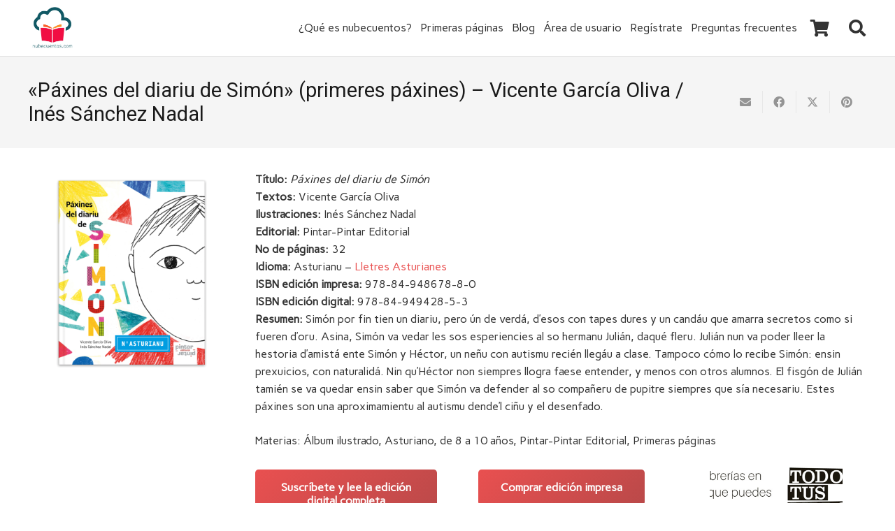

--- FILE ---
content_type: text/html
request_url: https://online.fliphtml5.com/nliye/jpph/
body_size: 809
content:
<!DOCTYPE html PUBLIC "-//W3C//DTD XHTML 1.0 Transitional//EN" "http://www.w3.org/TR/xhtml1/DTD/xhtml1-transitional.dtd">
<html xmlns="http://www.w3.org/1999/xhtml">
<head>
	<title>Páxines del diariu de Simón (primeres páxines)</title>
	<meta http-equiv="Content-Type" content="text/html; charset=utf-8" />
	<meta name="viewport" content="width=device-width, initial-scale=1.0, minimum-scale=1.0, maximum-scale=1.0, user-scalable=no">
	<meta http-equiv="Expires" content="0">
	<meta http-equiv="Pragma" content="no-cache">
	<meta http-equiv="Cache-control" content="no-cache">
	<meta http-equiv="Cache" content="no-cache">
	<meta name="apple-mobile-web-app-capable" content="yes" />
	<meta name="monitor-signature" content="monitor:player:html5">
	<meta name="apple-mobile-web-app-status-bar-style" content="black" />
	<meta http-equiv="X-UA-Compatible" content="chrome=1,IE=edge">
	<meta name="robots" content="noindex, nofollow"/>
		<link rel="alternate" type="application/json+oembed" href="https://fliphtml5.com/oembed/?url=https%3A%2F%2Fonline.fliphtml5.com%2Fnliye%2Fjpph%2F&format=json" title="Páxines del diariu de Simón (primeres páxines)" />
		<link rel="alternate" type="application/xml+oembed" href="https://fliphtml5.com/oembed/?url=https%3A%2F%2Fonline.fliphtml5.com%2Fnliye%2Fjpph%2F&format=xml" title="Páxines del diariu de Simón (primeres páxines)" />
			<link rel="icon" href="" rel="shortcut icon" type="image/x-icon">
	<meta name="keywords" content="" />
	<meta name="description" content="" />
	<meta name="generator" content="fliphtml5.com" />
	<link rel="image_src" href="https://online.fliphtml5.com/nliye/jpph/files/shot.jpg?v=1"/>
	<meta name="og:image" content="https://online.fliphtml5.com/nliye/jpph/files/shot.jpg?v=1">
	<meta property="og:image" content="https://online.fliphtml5.com/nliye/jpph/files/shot.jpg?v=1">
	<meta property="og:title" content="Páxines del diariu de Simón (primeres páxines)" />
	<meta property="og:type" content="article" />
	<meta property="og:url" content="https://online.fliphtml5.com/nliye/jpph/" />
	<meta property="og:description" content="" />
	<meta itemprop="name" content="Páxines del diariu de Simón (primeres páxines)">
	<meta itemprop="description" content="">
	<meta itemprop="image" content="https://online.fliphtml5.com/nliye/jpph/files/shot.jpg?v=1">
	<meta name="twitter:site" content="@FlipHTML5">
	<meta name="twitter:title" content="Páxines del diariu de Simón (primeres páxines)">
	<meta name="twitter:description" content="">
	<meta name="twitter:image" content="https://online.fliphtml5.com/nliye/jpph/files/shot.jpg?v=1">
	<meta name="twitter:card" content="player">
	<meta name="twitter:player:width" content="400">
	<meta name="twitter:player:height" content="300">
	<meta name="twitter:player" content="https://online.fliphtml5.com/nliye/jpph/">
	<link rel="canonical" href="https://online.fliphtml5.com/nliye/jpph/">
	<style>
		html{width:100%;height:100%;left:0;top:0;margin:0;padding:0;position:fixed;}
		body{width:100%;height:100%;left:0;top:0;margin:0;padding:0;position:fixed;}
	</style>
	<link rel="preload" as="image" href="files/large/1.webp?1677684683" fetchpriority="high">
</head>
<body>
	<div id="tmpLoading" style="width: 100%; height: 100%; position: absolute; z-index: -2;background:#F5F5F5;"></div>
	
	<script type="text/javascript" src="javascript/config.js?1764845917"></script>
	
	<script type="text/javascript" src="//static.fliphtml5.com/resourceFiles/html5_templates/js/LoadingJS.js?290872dc1aaf7364575b08ab183af6f8"></script>
	<script type="text/javascript" src="//static.fliphtml5.com/resourceFiles/html5_templates/template/Facile/resource_skeleton.js?2cf3e7313a697f42dfa75fabdd29ef09"></script>
</body>
</html>

--- FILE ---
content_type: text/javascript
request_url: https://online.fliphtml5.com/nliye/jpph/javascript/config.js?1764845917
body_size: 23866
content:
var htmlConfig = {"bookConfig":"[base64]","aliasConfig":{"appName":["","",""],"totalPageCount":[],"largePageWidth":[],"largePageHeight":[],"normalPath":[],"largePath":[],"thumbPath":[],"ToolBarsSettings":[],"TitleBar":[],"appLogoIcon":["appLogoIcon"],"appLogoLinkURL":["appLogoLinkURL"],"bookTitle":[],"bookDescription":[],"ButtonsBar":[],"ShareButton":[],"ShareButtonVisible":["socialShareButtonVisible"],"ThumbnailsButton":[],"ThumbnailsButtonVisible":["enableThumbnail"],"ZoomButton":[],"ZoomButtonVisible":["enableZoomIn"],"FlashDisplaySettings":[],"MainBgConfig":[],"bgBeginColor":["bgBeginColor"],"bgEndColor":["bgEndColor"],"bgMRotation":["bgMRotation"],"backGroundImgURL":["mainbgImgUrl","innerMainbgImgUrl"],"pageBackgroundColor":["pageBackgroundColor"],"flipshortcutbutton":[],"BookMargins":[],"topMargin":[],"bottomMargin":[],"leftMargin":[],"rightMargin":[],"HTMLControlSettings":[],"linkconfig":[],"LinkDownColor":["linkOverColor"],"LinkAlpha":["linkOverColorAlpha"],"OpenWindow":["linkOpenedWindow"],"searchColor":[],"searchAlpha":[],"SearchButtonVisible":["searchButtonVisible"],"productName":[],"homePage":[],"enableAutoPlay":["autoPlayAutoStart"],"autoPlayDuration":["autoPlayDuration"],"autoPlayLoopCount":["autoPlayLoopCount"],"BookMarkButtonVisible":[],"googleAnalyticsID":["googleAnalyticsID"],"OriginPageIndex":[],"HardPageEnable":["isHardCover"],"UIBaseURL":[],"RightToLeft":["isRightToLeft"],"LeftShadowWidth":["leftPageShadowWidth"],"LeftShadowAlpha":["pageShadowAlpha"],"RightShadowWidth":["rightPageShadowWidth"],"RightShadowAlpha":["pageShadowAlpha"],"ShortcutButtonHeight":[],"ShortcutButtonWidth":[],"AutoPlayButtonVisible":["enableAutoPlay"],"DownloadButtonVisible":["enableDownload"],"DownloadURL":["downloadURL"],"HomeButtonVisible":["homeButtonVisible"],"HomeURL":["btnHomeURL"],"BackgroundSoundURL":["bacgroundSoundURL"],"PrintButtonVisible":["enablePrint"],"toolbarColor":["mainColor","barColor"],"loadingBackground":["mainColor","barColor"],"BackgroundSoundButtonVisible":["enableFlipSound"],"FlipSound":["enableFlipSound"],"MiniStyle":["userSmallMode"],"retainBookCenter":["moveFlipBookToCenter"],"totalPagesCaption":["totalPageNumberCaptionStr"],"pageNumberCaption":["pageIndexCaptionStrs"]},"aliasLanguage":{"frmPrintbtn":["frmPrintCaption"],"frmPrintall":["frmPrintPrintAll"],"frmPrintcurrent":["frmPrintPrintCurrentPage"],"frmPrintRange":["frmPrintPrintRange"],"frmPrintexample":["frmPrintExampleCaption"],"btnLanguage":["btnSwicthLanguage"],"btnTableOfContent":["btnBookMark"],"btnExitFullscreen":["btnDisableFullScreen"],"btnFullscreen":["btnFullScreen"],"btnHome":["homebtnHelp"],"btnMore":["btnMoreOptionsLeft"],"frmToc":["btnBookMark"],"frmSearch":["btnSearch"],"frmLinkLabel":["lblLink"]},"meta":{"pageWidth":595,"pageHeight":737,"pageCount":10,"template":"Facile","theme":"Tapadura","title":"Páxines del diariu de Simón (primeres páxines)","description":"","url":"https:\/\/online.fliphtml5.com\/nliye\/rppa\/index.html","htmlTemplate":"Facile"},"project-config":[],"bmtConfig":[],"videoList":[],"staticAd":{"haveAd":true,"bgOpacity":0,"bgColor":"","interval":3000,"data":[{"src":"files\/mobile-ext\/advert\/e22fd54575f168a69ce1c1ec34ee217e.jpeg","url":"https:\/\/nubecuentos.com\/"}]},"language":[{"language":"Spanish","btnFirstPage":"Primera Página","btnNextPage":"Página siguiente","btnLastPage":"Última Página","btnPrePage":"Página Anterior","btnDownload":"Descargar","btnPrint":"Imprimir","btnSearch":"Buscar","btnClearSearch":"Borrar","frmSearchPrompt":"Introduzca la tecla para buscar.","btnBookMark":"Tabla de contenidos","btnHelp":"Ayuda","btnHome":"Inicio","btnFullscreen":"Pantalla completa","btnSoundOn":"Sonido Encendido","btnSoundOff":"Sonido Apagado","btnShareEmail":"Correo electrónico","btnSocialShare":"Redes Sociales","btnZoomIn":"Agrandar","btnZoomOut":"Alejar","btnDragToMove":"Modo de Arrastre","btnAutoFlip":"Auto pasar","btnStopAutoFlip":"Detener Auto Pasar","btnGoToHome":"Volver al inicio","frmHelpCaption":"Ayuda","frmHelpTip1":"Ayuda uno","frmHelpTip2":"Arrastrar el Borde con el Maus","frmPrintCaption":"Imprimir","frmPrintBtnCaption":"Imprimir","frmPrintPreparePage":"Preparando la Página:","frmPrintPrintFailed":"Error de Impresión:","pnlSearchInputInvalid":"(Mínimo 3 Caracteres)","loginCaption":"Entrar","loginInvalidPassword":"Contraseña no válida!","loginPasswordLabel":"Contraseña:","loginBtnLogin":"Entrar","loginBtnCancel":"Cancelar","btnThumb":"Miniaturas","lblPages":"Páginas:","lblPagesFound":"Páginas:","lblPageIndex":"Página","btnAbout":"Acerca de","frnAboutCaption":"Acerca de y Contacto","btnSinglePage":"Página Simple","btnDoublePage":"Página doble","tipChangeLanguage":"Elegir un Idioma...","btnMoreOptionsRight":"Mas Opciones","btnFit":"Ajustar la Ventana","smallModeCaption":"Click para ver Pantalla Completa","btnAddAnnotation":"Agregar Notas","btnAnnotation":"Notas","FlipPageEditor_SaveAndExit":"Guardar y Salir","FlipPageEditor_Exit":"Salir","DrawToolWindow_Redo":"Rehacer","DrawToolWindow_Undo":"Deshacer","DrawToolWindow_Clear":"Limpiar","DrawToolWindow_Brush":"Pincel","DrawToolWindow_Width":"Ancho","DrawToolWindow_Alpha":"Alfa","DrawToolWindow_Color":"Color","DrawToolWindow_Eraser":"Borrador","DrawToolWindow_Rectangular":"Rectangular","DrawToolWindow_Ellipse":"Elipse","TStuff_BorderWidth":"Ancho de Borde","TStuff_BorderAlph":"Borde Alfa","TStuff_BorderColor":"Color del Borde","DrawToolWindow_TextNote":"Texto Nota","AnnotMark":"Marcador","lastpagebtnHelp":"Ultima Página","firstpagebtnHelp":"Primera Página","aboubtnHelp":"Acerca de","screenbtnHelp":"Abrir en Pantalla Completa","helpbtnHelp":"Mostrar la Ayuda","searchbtnHelp":"Buscar en Páginas","pagesbtnHelp":"Ver las miniaturas de este Folleto","bookmarkbtnHelp":"Abrir Marcador","AnnotmarkbtnHelp":"Abrir la Tabla de Contenidos","printbtnHelp":"Imprimir el folleto","soundbtnHelp":"Prender o Apagar el Sonido","sharebtnHelp":"Enviar Email a","socialSharebtnHelp":"Redes Sociales","zoominbtnHelp":"Agrandar","downloadbtnHelp":"Descargar el folleto","pagemodlebtnHelp":"Cambiar entre Modo de Página Simple y Doble","languagebtnHelp":"Cambiar Idioma","annotationbtnHelp":"Agregar Anotación","addbookmarkbtnHelp":"Agregar Marcador","removebookmarkbtnHelp":"Eliminar Marcador","updatebookmarkbtnHelp":"Actualizar Marcador","btnShoppingCart":"Carrito de Compras","Help_ShoppingCartbtn":"Ayudar Carrito de Compras","Help_btnNextPage":"Siguiente Página","Help_btnPrePage":"Anterior Página","Help_btnAutoFlip":"Auto pasar","Help_StopAutoFlip":"Detener auto pasar","btnaddbookmark":"Agregar","btndeletebookmark":"Eliminar","btnupdatebookmark":"Actualizar","frmyourbookmarks":"Mis Anotaciones","frmitems":"Artículos","DownloadFullPublication":"Publicación Completa","DownloadCurrentPage":"Página Actual","DownloadAttachedFiles":"Archivos Adjuntos","btnCopy":"Botón Copiar","infCopyToClipboard":"Su navegador no es compatible con el portapapeles.","restorePage":"¿Le gustaría restaurar su sesión anterior?","tmpl_Backgoundsoundon":"Fondo Sonido Encendido","tmpl_Backgoundsoundoff":"Fondo Sonido Apagado","tmpl_Flipsoundon":"Flip Sonido Encendido","tmpl_Flipsoundoff":"Flip Sonido Apagado","Help_PageIndex":"Número de actual Página","tmpl_PrintPageRanges":"Rango de Página","tmpl_PrintPreview":"Previsualizar","btnSelection":"Seleccionar Texto","loginNameLabel":"Nombre:","btnGotoPage":"Ir a Página","btnSettings":"Configuración","soundSettingTitle":"Sonido Configuración","closeFlipSound":"Sonido de cambio de página","closeBackgroundSound":"Sonido de fondo","frmShareCaption":"Compartiendo","frmShareLinkLabel":"Enlace:","frmShareBtnCopy":"Copiar","frmShareItemsGroupCaption":"Compartir con grupo","frmPanelTitle":"Compártelo","frmShareQRcode":"Código QR","TAnnoActionPropertyStuff_GotoPage":"Ir a página","btnPageBack":"Retroceder","btnPageForward":"Adelante","SelectTextCopy":"Copiar Texto","selectCopyButton":"Copiar","TStuffCart_TypeCart":"Carrito de Compras","TStuffCart_DetailedQuantity":"Cantidad","TStuffCart_DetailedPrice":"Precio","ShappingCart_Close":"Cerrar","ShappingCart_CheckOut":"Proceso","ShappingCart_Item":"Artículo","ShappingCart_Total":"Total precio","ShappingCart_AddCart":"Añadir a carrito","ShappingCart_InStock":"En Stock","TStuffCart_DetailedCost":"Costo de transporte","TStuffCart_DetailedTime":"Tiempo de entrega","TStuffCart_DetailedDay":"día(s)","ShappingCart_NotStock":"Poco en stock","btnCrop":"Ajustar","btnDragButton":"Arrastrar","btnFlipBook":"Libro flip","btnSlideMode":"Modo de presentación","btnSinglePageMode":"Modo de página sencilla","btnVertical":"Modo vertical","btnHotizontal":"Modo horizontal","btnClose":"Cerrar","btnBookStatus":"Book View","checkBoxInsert":"Ingrese página actual","lblLast":"Esta es la última página.","lblFirst":"Esta es la primera página.","lblFullscreen":"Clic para ver en pantalla completa","lblName":"Nombre","lblPassword":"Contraseña","lblLogin":"Entrar","lblCancel":"Cancelar","lblNoName":"Nombre de usuario no puede estar vacío.","lblNoPassword":"Contraseña no puede estar vacía.","lblNoCorrectLogin":"Ingrese el nombre y contraseña correctos.","btnVideo":"Galería de video","btnSlideShow":"Presentación","btnPositionToMove":"Mover por posición del mouse","lblHelp1":"Arrastre la esquina de la página para ver","lblHelp2":"Doble clic para acercar y alejar","lblCopy":"Copiar","lblAddToPage":"añadir a página","lblPage":"Página","lblDescription":"Título","lblEdit":"Editar","lblDelete":"Borrar","lblRemoveAll":"Quitar todo","tltCursor":"cursor","tltAddHighlight":"añadir resaltado","tltAddTexts":"añadir textos","tltAddShapes":"añadir formas","tltAddNotes":"añadir notas","tltAddImageFile":"añadir archivo de imagen","tltAddSignature":"añadir firma","tltAddLine":"añadir línea","tltAddArrow":"añadir flecha","tltAddRect":"añadir recta","tltAddEllipse":"añadir elipse","lblDoubleClickToZoomIn":"Doble clic para acercar","frmShareLabel":"Comparir","frmShareInfo":"Puedes compartir tu publicación fácilmente a las redes sociales. Sólo haz clic abajo.","frminsertLabel":"Insertar a sitio","frminsertInfo":"Ue el código debajo para insertar en su sitio.","btnQRCode":"Clic para escanear código QR","btnRotateLeft":"Rotar a la izquierda","btnRotateRight":"Rotar a la derecha","lblSelectMode":"Seleccione el modo de visualización, por favor.","frmDownloadPreview":"Avance","frmDownload":"Descargar","frmHowToUse":"Cómo utilizar","lblHelpPage1":"Desliza el dedo para pasar las páginas.","lblHelpPage2":"Pellizcar para acercar o tocar dos veces en la página.","lblHelpPage3":"Rote su dispositivo al modo horizontal para leer.","lblHelpPage4":"Acceda a las miniaturas, use la función de búsqueda o active el volteo automático.","lblHelpPage5":"Toca el logotipo para abrir un sitio web.","TTActionQuiz_PlayAgain":"¿Quieres jugarlo de nuevo?","TTActionQuiz_Ration":"tu proporción es","frmTelephone":"Lista de teléfonos","btnDialing":"Discado","lblSelectMessage":"Copie el contenido del texto en el cuadro de texto.","btnSelectText":"Elegir texto","btnNote":"Anotación","btnPhoneNumber":"Teléfono","btnWeCharShare":"compartir","btnMagnifierIn":"Lupa","btnMagnifierOut":"Reducción de lupa","frmShareSmallProgram":"programapequeño","btnMagnifier":"lupa","frmPrintPrintLimitFailed":"Lo siento, no puedes imprimir las páginas.","infNotSupportHtml5":"HTML5 no es compatible con su navegador web actual, lea el libro con la versión más reciente del navegador web. Aquí te recomendamos leerlo con Chrome.","btnReport":"Informe","btnDoubleSinglePage":"Cambio de página","btnDownloadPosterPrompt":"Haga clic para descargar el cartel","infLongPressToSavePoster":"Mantén pulsado el terminal móvil para guardar el cartel","infLongPressToIndentify":"Pulsación larga para identificar el código QR","infScanCodeToView":"Escanea el código para leer","frmaboutcaption":"Contacto","frmaboutDESCRIPTION":"Descripción","frmaboutAUTHOR":"Autor","frmaboutADDRESS":"DIRECCIÓN","frmaboutEMAIL":"Correo electrónico","frmaboutWEBSITE":"Sitio web","frmaboutMOBILE":"Móvil","infDeleteNote":"¿Quieres borrar la nota?","proFullScreenWarn":"El navegador actual no es compatible con la pantalla completa. Utilice Chrome para obtener los mejores resultados.","btnBack":"Espaldas","frmVideoListTitle":"Lista de videos","frmVideoTitle":"Video","lblConfirm":"Confirmar","frmBookMark":"marca de libro","btnExitFullscreen":"Salir de pantalla completa","btnMore":"Más","frmPrintall":"Imprimir todas las páginas","frmPrintcurrent":"Imprimir la página actual","frmPrintRange":"Rango de impresión","frmPrintexample":"Ejemplo: 2,3,5-10","frmPrintbtn":"Imprimir","frmaboutcontactinformation":"Información del contacto","frmSearch":"Buscar","frmToc":"Tabla de contenido","btnTableOfContent":"Mostrar tabla de contenido","frmLinkLabel":"Enlace","frmQrcodeCaption":"Escanee el código bidimensional inferior para verlo con el teléfono móvil.","btnLanguage":"Cambiar idioma","msgConfigMissing":"Falta el archivo de configuración, no se puede abrir el libro.","lblSave":"Ahorrar","accessRestrictedTitle":"acceso restringido","enterYourName":"Introduzca su nombre","enterVisitCode":"Por favor, introduzca su contraseña","enterReadingCode":"introduce tu código de lectura","enterTheReason":"Ingresa el motivo de tu solicitud","enterPhoneNumber":"Ingrese su dirección de correo electrónico","enterVerificationCode":"Ingrese su código de verificación","getVerificationCode":"Enviar","sendValidCodeSuccess":"código de verificacion enviado","getVerificationCodePrompt":"Obtenga un código de verificación enviado a su correo electrónico","enterPasswordPrompt":"Se requiere contraseña para continuar con la lectura","leaveMsgSimilarBooks":"Explora más libros","leaveMsgToAuthor":"Contactar al autor","leaveMsgName":"Su nombre:","leaveMsgContact":"Su información de contacto (visible sólo para el autor):","leaveMsgEnter":"Por favor ingrese el mensaje","leaveMsgCancel":"Cancelar","leaveMsgCommitTitle":"Entregar","leaveMsgPrompt":"Reenviaremos su mensaje a quien subió el libro.","leaveMsgErrorPrompt":"Ocurrió una excepción. Por favor, inténtelo de nuevo más tarde","readingCodeErrorPrompt":"Código de lectura no válido. Inténtalo de nuevo","passwordErrorPrompt":"Contraseña invalida. Inténtalo de nuevo","invalidPhoneNumber":"Número invalido. Inténtalo de nuevo","invalidEmail":"Email inválido. Inténtalo de nuevo","verificationCodeErrorPrompt":"Código de verificación invalido. Inténtalo de nuevo","codeSendingFrequent":"Operación frecuente, intente nuevamente más tarde","commiteTitle":"Verificar","shamStopTitle":"Los privilegios de la cuenta del autor provocaron la suspensión del acceso al libro.","shamStopSubTitle":"Para obtener más información, póngase en contacto con <a target='_blank' href='{%host}\/homepage\/{%uLink}\/' style='text-decoration: underline' >el autor<\/a>.","shamStopLeavePrompt":"Por favor complete la pregunta.","shamStopLeaveMsgSuccessPrompt":"Enviar con éxito","codeSending":"Enviando","viewFullScreen":"Pantalla completa","cardsSign":"haga clic para ver la tarjeta","frmaboutViews":"Puntos de vista","btnMessage":"Mensaje","btnInstructions":"instrucciones","btnArticlePages":"Paginas","btnArticleList":"Artículos","btnCalendar":"Calendario","btnBook":"Libro","btnEnlarge":"Agrandar","btnReduce":"Reducir","btnPrevArticle":"Artículo anterior","btnNextArticle":"Artículo siguiente","copySuccessfully":"Copiar con éxito","cardsWechat":"wechat","cardsTelephone":"teléfono","close":"cerca","jumpPageByEnterNumber":"Ingrese el número de página para saltar rápidamente a la página especificada","jump":"Saltar","relatedContent":"información relacionada","brandTitleUndefined":"Aún no se ha establecido un nombre de marca","more":"Más","fold":"Guardar","otherWorks":"otros trabajos","flipSound":"sonido de cambio de página","backgroundSound":"Música de fondo","report":"informe","copySuccessTip":"copiar con éxito","saveSuccessTip":"Guardado exitosamente","scanCodeAddMy":"Después de guardar, WeChat escanea el código y agrega a mi amigo","saveImg":"guardar foto","searchTheBook":"Buscar en el contenido de este libro","historicalRecord":"registro de la historia","searchResultCount":"Un total de {%count} resultados","noRelevantResults":"Sin resultados relevantes","changeTheKeyWords":"Pruebe con otra palabra clave ~","leastWordsTip":"Por favor ingrese al menos 2 palabras","jumpPageInputTip":"Ingrese el número de página para saltar rápidamente a la página especificada","jumpto":"Salta a","foldThumbnailTip":"Haga clic aquí para guardar la miniatura ~","btnLoadingText":"En cargando, está bien pronto","btnTitleText":"Lee ahora","relatedInfoText":"Información relacionada","brandContactFrTitle":"Contacta con el autor","shareFromPage":"Compartir a partir de la página N","TStuffShowInformatin_Width":"Ancho de fondo","TStuffShowInformatin_Height":"Altura de fondo","TPageList_BlankPage":"Página en blanco","morePanelBookLink":"Enlace","morePanelPoster":"Póster","morePanelOtherShare":"Otro","doublePageTitle":"Habilitar el modo horizontal para leer en vista de dos páginas","doublePageAndroidTitle":"¿Habilitar el modo horizontal para leer en la vista de dos páginas?","doublePageDescription":"¿Cómo configurar el paisaje?","doublePageGotIt":"Entiendo","doublePageAndroidSettingStep1":"1. Permitir la rotación automática en la configuración del teléfono","doublePageAndroidSettingStep2":"2. Permitir el modo horizontal en la configuración del navegador","doublePageAndroidSettingStep3":"3. Gira tu teléfono de lado para leer.","doublePageIPhoneSettingStep1":"1. Desactivar el bloqueo de orientación vertical","doublePageIPhoneSettingStep2":"2. Gira tu teléfono","noFilesAvailablePrompt":"¡No hay archivos disponibles!","reportBtn":"Informe","reportConfirm":"Entregar","reportCancel":"Cancelar","reportAlertBoxCloseBtn":"Cerca","reportTitle":"Por favor seleccione el motivo del informe","reportSuccessPrompt":"Informe exitoso","reportError":"Informe fallido","reportNetworkError":"Informe fallido, error de enlace de solicitud","reportDescErrorPrompt":"La descripción detallada no puede estar vacía ni contener solo espacios en blanco.","reportContactErrorPrompt":"La información de contacto no puede estar vacía ni contener solo espacios en blanco.","reportTextareaPlaceholder":"Proporcione los motivos detallados para presentar la denuncia (obligatorio)","reportNumberPlaceholder":"Proporcione un número de teléfono válido para comprender mejor la situación; de lo contrario no será procesado","reportReasonSource":"Seleccione el motivo del informe; Piratería Infracción de derechos de autor; Medicina Salud Cirugía Plástica Publicidad Falsa; Violación de culto de las políticas nacionales; Esquema piramidal de pornografía, apuestas, drogas; Otras razones","businessNone":"Ninguno","lblSimulatePageFlip":"Simular el cambio de página en una computadora","lblSimulatePageSlide":"Adaptarse a los hábitos de deslizamiento en una tableta","suspendedForExpiredMembership":"Debido al vencimiento del servicio de miembro de la cuenta, el sistema ha suspendido el acceso al libro.","suspendedForMaxReadLimit":"Debido a que se agotaron los tiempos de lectura de la cuenta, el sistema ha suspendido el libro.","suspendedForReadLimit":"Debido al límite en el número de lecturas, el acceso al libro ha sido suspendido por el sistema.","suspendedForContact":"Para retomarlo, puedes contactar directamente con el autor.","expiredRedirectButton":"Explora más libros","btnPhoneticReading":"Escuchar","btnPhoneticTips":"Puedes escuchar y leer este libro al mismo tiempo.","articleSummary":"Resumen del artículo","articleFirst":"Este es el primer artículo.","articleLast":"Este es el último artículo.","articleBack":"Atrás","multimediaSoundOn":"Música activada","multimediaSoundOff":"Música apagada","downloadRestrictionTips":"El acceso a la descarga de este libro está restringido por el editor.","encrpytionSearchTips":"El libro tiene acceso restringido.<br\/> Obtenga permiso antes de buscar.","chatbotBtnTips":"Hola~ ¡Pregúntame sobre el libro aquí!","searchMatchType":"Búsqueda de términos divididos","settingMultimediaSoundTitle":"Música","settingMultimediaSoundPlayTips":"Actualmente hay páginas sin música. Una vez que se habilite la música, solo se reproducirá en páginas con música.","settingMultimediaSoundPauseTips":"Una vez deshabilitada la música, las páginas con música ya no se reproducirán.","downloadingTips":"Descargando...","downloadSuccessfully":"¡Descarga exitosa!","comment_title":"Mensaje del lector","comment_userNameTip":"Nombre","comment_numTip":"Número de contacto (visible solo para el autor)","comment_leaveMess":"Por favor ingrese su mensaje","comment_submitText":"Entregar","comment_emptyPrompt":"¡Sé el primero en publicar un mensaje!","comment_closeLeaveMessage1":"¡Lo siento!","comment_closeLeaveMessage2":"El autor ha desactivado la visualización de mensajes.","comment_closeLeaveMessage3":"No puedes ver los mensajes de otros lectores.","comment_successMess":"Mensaje enviado exitosamente","comment_successShowText":"Su mensaje se mostrará después de la aprobación del administrador.","comment_successHideText":"El administrador recibirá tu mensaje.","comment_successGotIt":"Entiendo","comment_loadingText":"Cargando, por favor espere...","comment_noMoreText":"No más mensajes...","comment_emptyErrorMsg":"El contenido del mensaje no puede estar vacío","comment_specialErrorMsg":"El contenido del mensaje no puede contener caracteres especiales","comment_frequentlyErrorMsg":"Lo siento, publicas con demasiada frecuencia. Espera un momento antes de volver a enviar.","comment_errorMsg":"Lo sentimos, debido a un problema con el sistema, el envío falló. Inténtalo de nuevo más tarde.","comment_username":"Anónimo","comment_authorName":"Autor","comment_replyMsg":"Responder","accessLimitedText":"El libro está protegido. Cómpralo o verifica tu contraseña o correo electrónico para continuar leyendo.","printRestrictionTips":"*El acceso impreso a este libro está restringido por el editor.","lblVerifyPwdBtn":"Verificar","ariaPage":"Página","ariaAddBookmark":"Añadir marcador","ariaColorSelection":"Selección de colores","ariaShareLink":"Enlace del libro","ariaCopy":"Copiar","ariaPreviousPage":"Página anterior","ariaNextPage":"Página siguiente","ariaFirstPage":"Primera página","ariaLastPage":"Última página","ariaSearchTableOfContents":"Buscar en la tabla de contenidos","ariaPageNumber":"Número de página","decreaseFontSizeBtn":"Disminuir el tamaño de la fuente","increaseFontSizeBtn":"Aumentar el tamaño de la fuente","shareItem_email":"Correo electrónico","shareItem_copy":"Copiar","shareItem_qrcode":"Código QR","shareItem_poster":"Póster","shareItem_more":"Más"}],"ols":[],"slideshow":[],"pageEditor":[],"flipByAudio":{"audioType":0,"audioFile":"","showPlayer":false,"items":[]},"downloadconfig":null,"assistantConfig":null,"phoneNumber":[],"bookPlugin":null,"fliphtml5_pages":"[base64]","slider":"[]","downloadConfig":null,"plugin":[],"search_pages":[{"index":0},{"index":1},{"index":2},{"index":3},{"index":4},{"index":5},{"index":6},{"index":29},{"index":30},{"index":31}],"pages_information":[],"fileExist":{"pageEditor":1,"updateEditorTime":1764845917,"plugin":0},"loadingConfig":{"loadingBackground":"#F5F5F5","loadingCaptionColor":"#000000","loadingCaption":"","loadingCaptionFontSize":20,"loadingPicture":"","loadingPictureHeight":66,"showLoadingGif":"Yes","loadingVideo":"","loadingDisplayTime":"0","alwaysDoublePageOnMobile":"false","isEncryptionBook":false,"isFakeStopBook":0}};

--- FILE ---
content_type: text/javascript
request_url: https://online.fliphtml5.com/nliye/jpph/files/pageEditor.js?1764845917
body_size: 1847
content:
var readerConfig = {"pageConfig":{"pageWidth":666,"pageHeight":825,"BGMInfo":[],"watermarkInfo":{"isShowMark":false,"watermarks":[]}},"pages":[{"items":[{"publishThumbUrl":"//static.fliphtml5.com/resourceFiles/editor/image/b4f0cf4e61a4c6141b04c4b6704d41b9_1676365763287_shot.png","range":"-1","animationFiles":{},"trackItemToEdit":false,"actionList":[],"id":"604549845206907637057","style":{"opacity":1,"left":"240.85633802816906px","top":"688.518779342723px","backgroundPosition":"0 0","backgroundSize":"100% 100%","width":"266.40000000000003px","height":"98.66666666666666px"},"animations":{"in":{"duration":1,"delay":0,"name":"Always Display","animeKey":"alwaysIn","isAlways":true,"ease":"","easeFn":"","type":"basic","props":[{"immediateRender":true,"runBackwards":true,"css":{}}],"advanced":{},"isHoverBorder":false},"middle":[],"out":{"duration":1,"delay":0.5,"name":"Always Display","animeKey":"alwaysIn","ease":"","easeFn":"","type":"basic","isAlways":true,"props":[{"timePercent":1}],"advanced":{},"isHoverBorder":false}},"type":"image","name":"nasturianu","isQRCodeImg":false,"imgOriginalProportions":false,"isNewFile":false,"fileName":"b4f0cf4e61a4c6141b04c4b6704d41b9_1676365763287.png","originalWidth":1080,"originalHeight":400,"isUpload":true,"gifImageLoop":true,"isPhoneImg":false,"keyFromFlip":"","resourceId":"5183787070716137056"}],"subtitle":{"isEnable":false,"items":[],"audios":[]},"totalTime":2.5,"stayTotalTime":0,"pageId":"487314409071345790349","backgroundImage":"//online.fliphtml5.com/nliye/jpph/files/large/1.jpg","previewImg":"","backgroundSvgImage":"","thumbImg":"//online.fliphtml5.com/nliye/jpph/files/thumb/1.jpg","pageColor":"#F7F8FA","isHasPageColor":false,"originMapIndex":1,"bmtMapIndex":-1,"olsMapIndex":-1,"assistantMapIndex":-1,"fh5MapIndex":0,"searchMapIndex":0},{"items":[],"subtitle":{"isEnable":false,"items":[],"audios":[]},"totalTime":1,"stayTotalTime":0,"pageId":"54572045160106490352","backgroundImage":"//online.fliphtml5.com/nliye/jpph/files/large/2.jpg","previewImg":"","backgroundSvgImage":"","thumbImg":"//online.fliphtml5.com/nliye/jpph/files/thumb/2.jpg","pageColor":"#F7F8FA","isHasPageColor":false,"originMapIndex":2,"bmtMapIndex":-1,"olsMapIndex":-1,"assistantMapIndex":-1,"fh5MapIndex":1,"searchMapIndex":1},{"items":[],"subtitle":{"isEnable":false,"items":[],"audios":[]},"totalTime":1,"stayTotalTime":0,"pageId":"70991740895943690352","backgroundImage":"//online.fliphtml5.com/nliye/jpph/files/large/3.jpg","previewImg":"","backgroundSvgImage":"","thumbImg":"//online.fliphtml5.com/nliye/jpph/files/thumb/3.jpg","pageColor":"#F7F8FA","isHasPageColor":false,"originMapIndex":3,"bmtMapIndex":-1,"olsMapIndex":-1,"assistantMapIndex":-1,"fh5MapIndex":2,"searchMapIndex":2},{"items":[],"subtitle":{"isEnable":false,"items":[],"audios":[]},"totalTime":1,"stayTotalTime":0,"pageId":"68086952301537290352","backgroundImage":"//online.fliphtml5.com/nliye/jpph/files/large/4.jpg","previewImg":"","backgroundSvgImage":"","thumbImg":"//online.fliphtml5.com/nliye/jpph/files/thumb/4.jpg","pageColor":"#F7F8FA","isHasPageColor":false,"originMapIndex":4,"bmtMapIndex":-1,"olsMapIndex":-1,"assistantMapIndex":-1,"fh5MapIndex":3,"searchMapIndex":3},{"items":[],"subtitle":{"isEnable":false,"items":[],"audios":[]},"totalTime":1,"stayTotalTime":0,"pageId":"009269121376597990352","backgroundImage":"//online.fliphtml5.com/nliye/jpph/files/large/5.jpg","previewImg":"","backgroundSvgImage":"","thumbImg":"//online.fliphtml5.com/nliye/jpph/files/thumb/5.jpg","pageColor":"#F7F8FA","isHasPageColor":false,"originMapIndex":5,"bmtMapIndex":-1,"olsMapIndex":-1,"assistantMapIndex":-1,"fh5MapIndex":4,"searchMapIndex":4},{"items":[],"subtitle":{"isEnable":false,"items":[],"audios":[]},"totalTime":1,"stayTotalTime":0,"pageId":"45826758164560990352","backgroundImage":"//online.fliphtml5.com/nliye/jpph/files/large/6.jpg","previewImg":"","backgroundSvgImage":"","thumbImg":"//online.fliphtml5.com/nliye/jpph/files/thumb/6.jpg","pageColor":"#F7F8FA","isHasPageColor":false,"originMapIndex":6,"bmtMapIndex":-1,"olsMapIndex":-1,"assistantMapIndex":-1,"fh5MapIndex":5,"searchMapIndex":5},{"items":[{"publishThumbUrl":"//static.fliphtml5.com/resourceFiles/editor/image/dea5cffcf9b303c5b76213e4326c2eb6_1694326819640_shot.png","range":"-1","animationFiles":{},"trackItemToEdit":false,"actionList":[{"linkList":{"type":"link","url":"nubecuentos.com","urlHead":"https://","target":0,"isHasUrlParams":true}}],"id":"844749298807920403288","style":{"opacity":1,"left":"79.10095725966644px","top":"169.62460359496342px","backgroundPosition":"0 0","backgroundSize":"100% 100%","width":"507.798085480667px","height":"507.798085480667px"},"animations":{"in":{"duration":1,"delay":0,"name":"Mostrar siempre","animeKey":"alwaysIn","isAlways":true,"ease":"","easeFn":"","type":"basic","props":[{"immediateRender":true,"runBackwards":true,"css":{}}],"advanced":{},"isHoverBorder":false},"middle":[],"out":{"duration":1,"delay":0.5,"name":"Mostrar siempre","animeKey":"alwaysIn","ease":"","easeFn":"","type":"basic","isAlways":true,"props":[{"timePercent":1}],"advanced":{},"isHoverBorder":false}},"type":"image","name":"banner","isQRCodeImg":false,"imgOriginalProportions":false,"isNewFile":false,"fileName":"dea5cffcf9b303c5b76213e4326c2eb6_1694326819640.png","originalWidth":1200,"originalHeight":1200,"isUpload":true,"gifImageLoop":true,"isPhoneImg":false,"resourceId":"265153830715828303287"},{"isCommercial":"1","animationFiles":{},"trackItemToEdit":false,"actionList":[{"isShowAddShowOrHide":true,"showOrHideList":[{"index":0,"id":"844749298807920403288","type":"image","name":"banner","animations":{"in":{"duration":1,"delay":0,"name":"Mostrar siempre","animeKey":"alwaysIn","isAlways":true,"ease":"","easeFn":"","type":"basic","props":[{"immediateRender":true,"runBackwards":true,"css":{}}],"advanced":{},"isHoverBorder":false},"middle":[],"out":{"duration":1,"delay":0.5,"name":"Mostrar siempre","animeKey":"alwaysIn","ease":"","easeFn":"","type":"basic","isAlways":true,"props":[{"timePercent":1}],"advanced":{},"isHoverBorder":false}},"animationFiles":{"maskFiles":{"in":{"url":"","fileName":"","isNewFile":false},"out":{"url":"","fileName":"","isNewFile":false}},"maskImageFile":{"url":"","fileName":"","width":0,"height":0,"originW":0,"originH":0,"x":0,"y":0,"fileType":"png","isUploadMask":false,"isLockWH":true,"maskRepeat":"no-repeat","isNewFile":false},"scrawlFiles":{"in":{"url":"","fileName":"","isNewFile":false,"handId":-1,"left":"","top":"","scale":1}},"outEraseFiles":{"out":{"url":"","fileName":"","isNewFile":false,"handId":-1,"left":"","top":"","scale":1}},"handPaintedFiles":{"in":{"url":"","fileName":"","isNewFile":false,"handId":-1,"left":"","top":"","scale":1}}},"maskConfig":{"in":{"maskType":"","opacity":1,"maskImage":"none","maskSize":"none","repeat":"repeat","position":"center"},"out":{"maskType":"","opacity":1,"maskImage":"none","maskSize":"none","repeat":"repeat","position":"center"}},"outEraseConfig":{"out":{"maskType":"outErase","opacity":1,"maskImage":"none","repeat":"no-repeat","position":"center center"}},"scrawlConfig":{"in":{"maskType":"scrawl","opacity":1,"maskImage":"none","repeat":"no-repeat","position":"center center"}},"style":{"opacity":1,"left":"79.10095725966644px","top":"169.62460359496342px","backgroundPosition":"0 0","backgroundSize":"100% 100%","width":"507.798085480667px","height":"507.798085480667px"},"pathHeight":507.798085480667,"pathWidth":507.798085480667,"rotate":0,"existEndTime":-1,"existStartTime":-1,"isDefault":false,"actIsHidden":false,"showOrHideType":"hide","isActionHideCase":false,"showOrHideIsFirstHide":false,"showOrHideLabel":"Esconder","isExpandAnimePanel":true,"isAction":true,"svg":{},"gNode":{},"items":[]}]}],"id":"00776178516647425517","style":{"opacity":0,"left":"84.7560775102759px","top":"177.82037580739868px","width":"40.106159020860325px","height":"40.106159020860325px"},"animations":{"in":{"duration":1,"delay":0,"name":"Mostrar siempre","animeKey":"alwaysIn","isAlways":true,"ease":"","easeFn":"","type":"basic","props":[{"immediateRender":true,"runBackwards":true,"css":{}}],"advanced":{},"isHoverBorder":false},"middle":[],"out":{"duration":1,"delay":0.5,"name":"Mostrar siempre","animeKey":"alwaysIn","ease":"","easeFn":"","type":"basic","isAlways":true,"props":[{"timePercent":1}],"advanced":{},"isHoverBorder":false}},"name":"Elliptical Arc","type":"transShape","isAdvance":true,"ratioX":[0.5,0.978448275862069],"ratioY":[0.021551724137931036,0.5],"fillColor":"transparent","transType":"Arc","colours":0,"pointNum":1,"splitX":[20.053079510430162,39.24180214541075],"splitY":[0.8643568754495761,20.053079510430162]}],"subtitle":{"isEnable":false,"items":[],"audios":[]},"totalTime":2.5,"stayTotalTime":0,"pageId":"45405806074999490352","backgroundImage":"//online.fliphtml5.com/nliye/jpph/files/large/7.jpg","previewImg":"","backgroundSvgImage":"","thumbImg":"//online.fliphtml5.com/nliye/jpph/files/thumb/7.jpg","pageColor":"#F7F8FA","isHasPageColor":false,"originMapIndex":7,"bmtMapIndex":-1,"olsMapIndex":-1,"assistantMapIndex":-1,"fh5MapIndex":6,"searchMapIndex":6},{"items":[],"subtitle":{"isEnable":false,"items":[],"audios":[]},"totalTime":0,"stayTotalTime":0,"pageId":"75457455850306190352","backgroundImage":"//online.fliphtml5.com/nliye/jpph/files/large/30.jpg","previewImg":"","backgroundSvgImage":"","thumbImg":"//online.fliphtml5.com/nliye/jpph/files/thumb/30.jpg","pageColor":"#F7F8FA","isHasPageColor":false,"originMapIndex":8,"bmtMapIndex":-1,"olsMapIndex":-1,"assistantMapIndex":-1,"fh5MapIndex":7,"searchMapIndex":7},{"items":[],"subtitle":{"isEnable":false,"items":[],"audios":[]},"totalTime":1,"stayTotalTime":0,"pageId":"87322118018525190352","backgroundImage":"//online.fliphtml5.com/nliye/jpph/files/large/31.jpg","previewImg":"","backgroundSvgImage":"","thumbImg":"//online.fliphtml5.com/nliye/jpph/files/thumb/31.jpg","pageColor":"#F7F8FA","isHasPageColor":false,"originMapIndex":9,"bmtMapIndex":-1,"olsMapIndex":-1,"assistantMapIndex":-1,"fh5MapIndex":8,"searchMapIndex":8},{"items":[],"subtitle":{"isEnable":false,"items":[],"audios":[]},"totalTime":1,"stayTotalTime":0,"pageId":"10775381558279390352","backgroundImage":"//online.fliphtml5.com/nliye/jpph/files/large/32.jpg","previewImg":"","backgroundSvgImage":"","thumbImg":"//online.fliphtml5.com/nliye/jpph/files/thumb/32.jpg","pageColor":"#F7F8FA","isHasPageColor":false,"originMapIndex":10,"bmtMapIndex":-1,"olsMapIndex":-1,"assistantMapIndex":-1,"fh5MapIndex":9,"searchMapIndex":9}]}